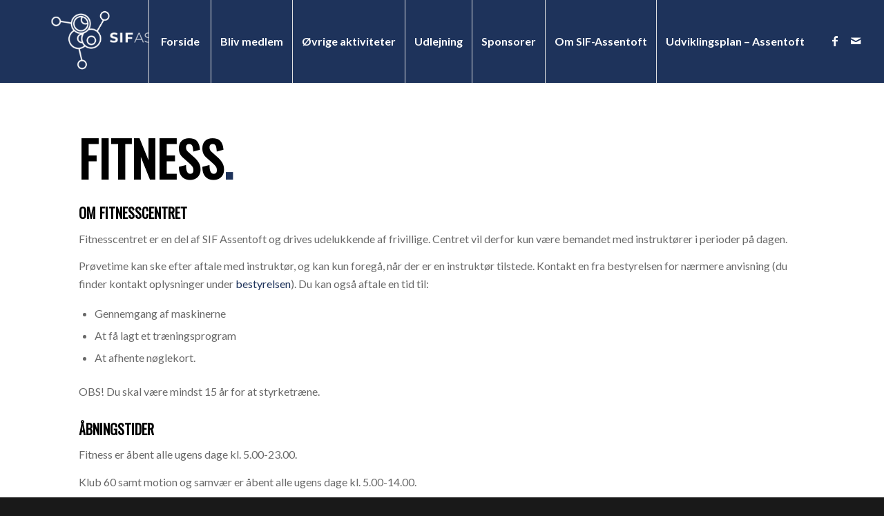

--- FILE ---
content_type: text/css
request_url: https://www.sif-assentoft.dk/wp-content/uploads/dynamic_avia/avia_posts_css/post-1274.css?ver=ver-1768954234
body_size: 180
content:
#top .av-special-heading.av-bcz7e-b224f42fe2c28967df3c8b72a57a5d76{padding-bottom:30px;font-size:70px}body .av-special-heading.av-bcz7e-b224f42fe2c28967df3c8b72a57a5d76 .av-special-heading-tag .heading-char{font-size:25px}#top #wrap_all .av-special-heading.av-bcz7e-b224f42fe2c28967df3c8b72a57a5d76 .av-special-heading-tag{font-size:70px}.av-special-heading.av-bcz7e-b224f42fe2c28967df3c8b72a57a5d76 .av-subheading{font-size:15px} .flex_column.av-22rc20-7ace4acec356d119f518d7e6182cab4f{border-radius:0px 0px 0px 0px;padding:0px 0px 0px 0px} @media only screen and (min-width:480px) and (max-width:767px){#top #wrap_all .av-special-heading.av-bcz7e-b224f42fe2c28967df3c8b72a57a5d76 .av-special-heading-tag{font-size:0.8em}} @media only screen and (max-width:479px){#top #wrap_all .av-special-heading.av-bcz7e-b224f42fe2c28967df3c8b72a57a5d76 .av-special-heading-tag{font-size:0.8em}}